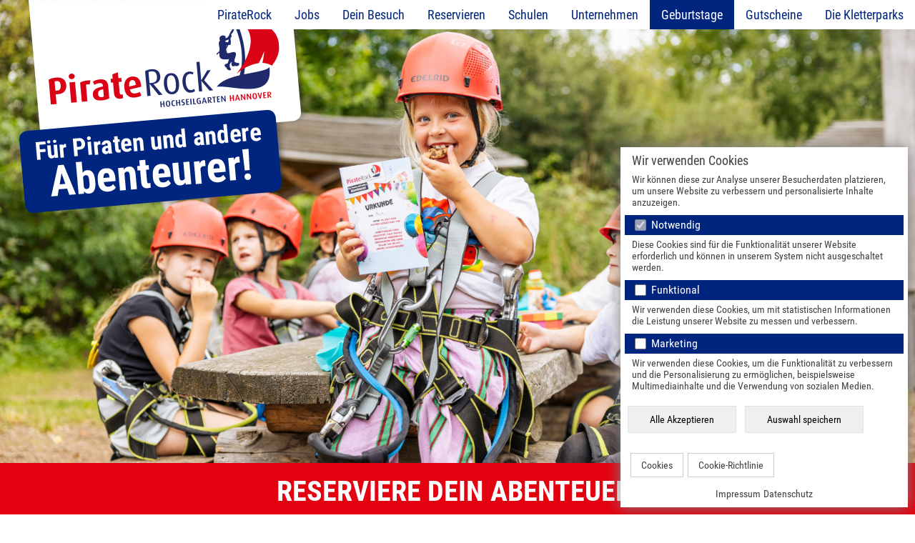

--- FILE ---
content_type: text/html; charset=ISO-8859-1
request_url: https://www.piraterock.de/.cms/kindergeburtstag_im_klettergarten/151
body_size: 8858
content:
<!DOCTYPE HTML PUBLIC "-//W3C//DTD HTML 4.01 Transitional//EN">
<HTML lang="de">
<HEAD>
<meta http-equiv="content-type" content="text/html; charset=iso-8859-1" />
<meta http-equiv="imagetoolbar" content="no" />
<meta name="generator" content="NavID 151/1 - generated by Framula 4.9" />
<meta name="language" content="de" />
<meta name="viewport" content="width=device-width, initial-scale=1.0" />
<meta name="author" content="Schattenspringer GmbH" />
<meta name="publisher" content="Schattenspringer GmbH" />
<meta name="copyright" content="Schattenspringer GmbH" />
<meta name="description" content="Feiern Sie Ihre Kindergeburtstage im PirateRock Hochseilgarten. " />
<meta name="robots" content="INDEX,FOLLOW" />
<link rel="canonical" href="https://www.piraterock.de/.cms/kindergeburtstag_im_klettergarten/151" />

<STYLE type="text/css">

@font-face {
font-family: RobotoCondensed-Regular;
src: url(/obj/fonts/RobotoCondensed-Regular.ttf);
}

@font-face {
font-family: RobotoCondensed-Bold;
src: url(/obj/fonts/RobotoCondensed-Bold.ttf);
}

H1 {
font-family: RobotoCondensed-Bold;
}

H2 {
font-family: RobotoCondensed-Bold;
}

H3 {
font-family: RobotoCondensed-Bold;
}

H4 {
font-family: RobotoCondensed-Regular;
}

H5 {
font-family: RobotoCondensed-Bold;
}

H6 {
font-family: RobotoCondensed-Bold;
}

.stoerer_headline {
font-family: RobotoCondensed-Bold;
}

DIV, P, TD, TH, UL, LI {
font-family: RobotoCondensed-Regular;
}

.headline {
font-family: RobotoCondensed-Bold;
}

.event {
font-family: RobotoCondensed-Bold;
}

.menu0 {
font-family: RobotoCondensed-Regular;
}

.menu {
font-family: RobotoCondensed-Regular;
}

.button {
font-family: RobotoCondensed-Regular;
}
</STYLE>

<link rel="stylesheet" type="text/css" href="https://www.piraterock.de/cms/_Hybrid_SP_2025-03-07_150929.css" />
<link rel="icon" href="https://www.piraterock.de/favicon.ico" />

<SCRIPT type="text/javascript">
var mainurl="https://www.piraterock.de/";
var objurl="https://www.piraterock.de/obj/";
var liburl="https://www.piraterock.de/lib/";
var strict_workflow="";
var php_as_module="1";
var swapData=null;

</SCRIPT>
<TITLE>Kindergeburtstag im PirateRock Hochseilgarten : PirateRock</TITLE>
</HEAD>
<BODY leftMargin=0 topMargin=0 marginwidth=0 marginheight=0>
<div id="nach_oben"><div>
<div id="nav" style="position:absolute;z-index:4;right:0px;">
<br class="mobile"><input type=checkbox name="navv" id="navv"><div class="list0"><div class="item0"><a href="/.cms/140">PirateRock</a></div>
<div class="item0"><a href="/.cms/192">Jobs</a></div>
<div class="item0"><img src="/obj/etc/arrow_desktop.gif" border=0 alt="" class="desktop"><a href="/.cms/informationen_piraterock/185">Dein Besuch</a><label for="navv170"><img src="/obj/etc/arrow_mobile.gif" border=0 alt=""></label>
<input type=checkbox name="navv170" id="navv170">
<div class="list1">
<div class="item1"><a href="/.cms/oeffnungszeiten_und_preise/157">Öffnungszeiten </a></div>
<div class="item1"><a href="/.cms/oeffnungszeiten_und_preise/157">Preise</a></div>
<div class="item1"><a href="/.cms/parcours_hochseilgarten/143">Parcours</a></div>
<div class="item1"><a href="/.cms/anfahrt_piraterock/145">Anfahrt</a></div>
<div class="item1"><a href="/.cms/informationen_piraterock/185">Informationen</a></div>
<div class="item1"><a href="/.cms/reservierung_piraterock_klettergarten/180">Reservieren</a></div>
</div>
</div>
<div class="item0"><a href="/.cms/reservierung_piraterock_klettergarten/180">Reservieren</a></div>
<div class="item0"><a href="/.cms/schulausflug_klettergarten/150">Schulen</a></div>
<div class="item0"><a href="/.cms/teamevent_im_klettergarten/149">Unternehmen</a></div>
<div class="item0" active><a href="/.cms/kindergeburtstag_im_klettergarten/151">Geburtstage</a></div>
<div class="item0"><a href="https://www.schattenspringer-ticket.de">Gutscheine</a></div>
<div class="item0"><img src="/obj/etc/arrow_desktop.gif" border=0 alt="" class="desktop"><a href="http://www.schattenspringer-abenteuerparks.de">Die Kletterparks</a><label for="navv148"><img src="/obj/etc/arrow_mobile.gif" border=0 alt=""></label>
<input type=checkbox name="navv148" id="navv148">
<div class="list1">
<div class="item1"><a href="https://www.seatree.de">SeaTree</a></div>
<div class="item1"><a href="https://www.treerock.de">TreeRock</a></div>
<div class="item1"><a href="https://www.piraterock.de">PirateRock</a></div>
<div class="item1"><a href="https://www.hanserock.de">HanseRock</a></div>
</div>
</div>
<img src="/s.gif" width=1 height=1 alt="" class="mobile"></div>
<label for="navv" id="nav_menu" style="position:absolute;z-index:4;right:0px;" class="mobile"><img src="/obj/gui/_Hybrid_SP/menu.png" border=0 alt="Button Menu"></label>
</div>
<div id="top1">


<DIV style="position:relative;">
<div style="position:absolute;z-index:0;"><a href="https://www.piraterock.de"><img alt="PirateRock - Hochseilgarten Hannover - Logo des Kletterpaks" title="PirateRock - Hochseilgarten Hannover" border="0" src="https://www.piraterock.de/obj/gui/_Hybrid_SP/logo_piraterock.png" id="logo" /></a></div>
<div>
<img alt="Halbporträt eines Jungen beim klettern" title="Geburtstagsfeier im PireteRock Kletterpark" border="0" src="https://www.piraterock.de/obj/Bilder_Update_2025/header_(26).png" style="width:100%;max-width:2400px;object-fit:cover;max-height:810px;min-height:350px;object-position:40% center;"/>
<div class="header_box" style="position:absolute;">
<a href="https://www.piraterock.de/.cms/informationen_piraterock/180"><img alt="Button mit Verlinkung zu Informationen über den PirateRock Kletterpark" title="Informationen PirateRock Kletterpark" border="0" src="https://www.piraterock.de/obj/gui/_Hybrid_SP/b_fragen_piraterock.gif" id="button1"/></a>
<a href="https://www.piraterock.de/.cms/reservierung_piraterock_klettergarten/180"><img alt="Button zu Tickets und Gutscheine - PirateRock" title="Tickets und Gutscheine - PirateRock Kletterpark" border="0" src="https://www.piraterock.de/obj/gui/_Hybrid_SP/b_tickets_os1.png" id="button2"/></a>
</div>
</div></DIV>
<div style="margin-bottom:0;"></div>

</div>
<div id="top2">


<div style="background-color:#E3000F;padding-top:20px;padding-bottom:40px;">

<span style="color:#FFFFFF;" class="stoerer_headline">Reserviere dein Abenteuer!</span><br><br>
<a href="https://www.piraterock.de/.cms/reservierung_piraterock_klettergarten/180" style="color:#FFFFFF;font-size:25px;line-height:35px;""><strong>> Jetzt reservieren!</strong></a><br>

</div>
<div style="margin-bottom:30;"></div>
</div>
<div id="main">


<div style="display: inline-block;margin: 0 auto;max-width:1200px;">
<div style="width:100%;text-align:center;"><H1><span style="color:#00257F;"><br>Zum Geburtstag </span><span style="color:#e3000f;">viel Kletter-Abenteuer!</span></H1></div></div>


<div style="margin-bottom:20px;"></div>
<div style="display: inline-block;margin: 0 auto;max-width:1200px;>
<div style="width:100%;text-align:center;color:;">Lass deinen gro&szlig;en Tag unvergesslich werden und besteh zusammen mit deinen Freunden spannende Kletterelemente und rasante Seilrutschenfahrten! Dank modernem Sicherungssystem und unterschiedlichen Schwierigkeitsgraden bietet der PirateRock einen unbeschwerten Tag mit jeder Menge Spa&szlig; und Abenteuer. Und das f&uuml;r Klein und Gro&szlig;!<br />
<br />
<strong>Und freu dich: Bei 7 zahlenden G&auml;sten klettert das Geburtstagskind kostenfrei!</strong><br />
<br />
Mehr Informationen zu deiner Reservierung, der Betreuung und anderen Themen findest du&nbsp;<strong><a href="https://www.piraterock.de/.cms/151#allg_infos">&gt; hier</a></strong>.</div></div>
<div style="margin-bottom:60px;"></div>

<div style="margin: 0 auto;max-width:1200px;text-align:center;">
<div id="angebote" style="text-align:center;">

<div id="angebote_eintrag1" style="order:2;"  class="desk">
<a href="https://www.piraterock.de/.cms/reservierung_piraterock_klettergarten/180"><IMG alt="Zwei lachende Kinder beim klettern schauen in die Kamera" title="Geburtstags-Paket Happy Friday" src="https://www.piraterock.de/obj/Bilder_Update_2025/Design_ohne_Titel_(37).png" border=0 id="angebote_bild_img"></a>
</div>

<div id="angebote_eintrag2" style="text-align:left;order:1;"  class="desk">
<H2><span style="color:#f96900;display:block;">Geburtstags-Paket<br>HAPPY FRIDAY</span></H2>
<p style="color:;">Freitags kannst Du Deinen Geburtstag im Hochseilgarten feiern und dabei kr&auml;ftig sparen!&nbsp; Das Angebot gilt f&uuml;r das Geburtstagspaket BASIC.<br />
<br />
<strong style="color: rgb(65, 65, 65); font-family: RobotoCondensed-Regular; font-size: 18px;">Von Mai bis September gilt unser Happy Friday Angebot auch am Donnerstag!</strong><br />
<br />
<span style="color: rgb(65, 65, 65); font-family: RobotoCondensed-Regular; font-size: 18px;">Preise gelten pro Kind von 8-17 Jahre. Gruppenpreis gilt pro Kind ab 10 zahlenden Personen.</span></p>

<span id="angebote_button" style="background-color:#f96900;color:#FFFFFF;">21,90 € Gruppenpreis</a></span>

<span id="angebote_button" style="background-color:#f96900;color:#FFFFFF;">23,90 € Einzelpreis</a></span>




<span id="angebote_button" style="background-color:#ff0000;"><a href="https://www.piraterock.de/.cms/reservierung_piraterock_klettergarten/180" style="color:#FFFFFF;">Jetzt online reservieren</a></span>
</div>

<div id="angebote_eintrag1"  class="mob">
<a href="https://www.piraterock.de/.cms/reservierung_piraterock_klettergarten/180"><IMG alt="Zwei lachende Kinder beim klettern schauen in die Kamera" title="Geburtstags-Paket Happy Friday" src="https://www.piraterock.de/obj/Bilder_Update_2025/Design_ohne_Titel_(37).png" border=0 id="angebote_bild_img"></a>
</div>

<div id="angebote_eintrag2" class="mob">
<H2><span style="color:#f96900;display:block;">Geburtstags-Paket<br>HAPPY FRIDAY</span></H2>
<p style="color:;">Freitags kannst Du Deinen Geburtstag im Hochseilgarten feiern und dabei kr&auml;ftig sparen!&nbsp; Das Angebot gilt f&uuml;r das Geburtstagspaket BASIC.<br />
<br />
<strong style="color: rgb(65, 65, 65); font-family: RobotoCondensed-Regular; font-size: 18px;">Von Mai bis September gilt unser Happy Friday Angebot auch am Donnerstag!</strong><br />
<br />
<span style="color: rgb(65, 65, 65); font-family: RobotoCondensed-Regular; font-size: 18px;">Preise gelten pro Kind von 8-17 Jahre. Gruppenpreis gilt pro Kind ab 10 zahlenden Personen.</span></p>

<span id="angebote_button" style="background-color:#f96900;color:#FFFFFF;">21,90 € Gruppenpreis</a></span>

<span id="angebote_button" style="background-color:#f96900;color:#FFFFFF;">23,90 € Einzelpreis</a></span>




<span id="angebote_button" style="background-color:#ff0000;"><a href="https://www.piraterock.de/.cms/reservierung_piraterock_klettergarten/180" style="color:#FFFFFF;">Jetzt online reservieren</a></span>
</div>
</div>
</div>
<div style="margin-bottom:90px;"></div>


<div style="margin: 0 auto;max-width:1200px;text-align:center;">
<div id="angebote" style="text-align:center;">

<div id="angebote_eintrag1" style="order:1;"  class="desk">
<a href="https://www.piraterock.de/.cms/reservierung_piraterock_klettergarten/180"><IMG alt="lachendes Kind mit Helm schaut in die Kamera" title="Geburtstags-Paket Basic" src="https://www.piraterock.de/obj/Bilder_Update_2025/Design_ohne_Titel_(39).png" border=0 id="angebote_bild_img"></a>
</div>

<div id="angebote_eintrag2" style="text-align:left;order:2;"  class="desk">
<H2><span style="color:#fcc300;display:block;">Geburtstags-Paket<br>BASIC</span></H2>
<p style="color:;">Begr&uuml;&szlig;ung im PirateRock<br />
Kletterausr&uuml;stung (Helme &amp; Gurte)<br />
Eintritt und Nutzung der Parcours f&uuml;r 3 Stunden inklusive der Sicherheitseinweisung<br />
<br />
1 Kletterurkunde f&uuml;r jedes Kind<br />
<br />
<span style="color: rgb(65, 65, 65); font-family: RobotoCondensed-Regular; font-size: 18px;">Preise gelten pro Kind von 8-17 Jahre. Gruppenpreis gilt pro Kind ab 10 zahlenden Personen.</span></p>

<span id="angebote_button" style="background-color:#fcc300;color:#FFFFFF;">25,90 € Gruppenpreis</a></span>

<span id="angebote_button" style="background-color:#fcc300;color:#FFFFFF;">27,90 € Einzelpreis</a></span>




<span id="angebote_button" style="background-color:#ff0000;"><a href="https://www.piraterock.de/.cms/reservierung_piraterock_klettergarten/180" style="color:#FFFFFF;">Jetzt online reservieren</a></span>
</div>

<div id="angebote_eintrag1"  class="mob">
<a href="https://www.piraterock.de/.cms/reservierung_piraterock_klettergarten/180"><IMG alt="lachendes Kind mit Helm schaut in die Kamera" title="Geburtstags-Paket Basic" src="https://www.piraterock.de/obj/Bilder_Update_2025/Design_ohne_Titel_(39).png" border=0 id="angebote_bild_img"></a>
</div>

<div id="angebote_eintrag2" class="mob">
<H2><span style="color:#fcc300;display:block;">Geburtstags-Paket<br>BASIC</span></H2>
<p style="color:;">Begr&uuml;&szlig;ung im PirateRock<br />
Kletterausr&uuml;stung (Helme &amp; Gurte)<br />
Eintritt und Nutzung der Parcours f&uuml;r 3 Stunden inklusive der Sicherheitseinweisung<br />
<br />
1 Kletterurkunde f&uuml;r jedes Kind<br />
<br />
<span style="color: rgb(65, 65, 65); font-family: RobotoCondensed-Regular; font-size: 18px;">Preise gelten pro Kind von 8-17 Jahre. Gruppenpreis gilt pro Kind ab 10 zahlenden Personen.</span></p>

<span id="angebote_button" style="background-color:#fcc300;color:#FFFFFF;">25,90 € Gruppenpreis</a></span>

<span id="angebote_button" style="background-color:#fcc300;color:#FFFFFF;">27,90 € Einzelpreis</a></span>




<span id="angebote_button" style="background-color:#ff0000;"><a href="https://www.piraterock.de/.cms/reservierung_piraterock_klettergarten/180" style="color:#FFFFFF;">Jetzt online reservieren</a></span>
</div>
</div>
</div>
<div style="margin-bottom:90px;"></div>


<div style="margin: 0 auto;max-width:1200px;text-align:center;">
<div id="angebote" style="text-align:center;">

<div id="angebote_eintrag1" style="order:2;"  class="desk">
<a href="https://www.piraterock.de/.cms/reservierung_piraterock_klettergarten/180"><IMG alt="lachendes Kind klettert im Kletternetz" title="Geburtstags-Paket KOMFORT" src="https://www.piraterock.de/obj/Bilder_Update_2025/Design_ohne_Titel_(36).png" border=0 id="angebote_bild_img"></a>
</div>

<div id="angebote_eintrag2" style="text-align:left;order:1;"  class="desk">
<H2><span style="color:#ce44c5;display:block;">Geburtstags-Paket<br>KOMFORT</span></H2>
<p style="color:;">Begr&uuml;&szlig;ung im PirateRock<br />
Kletterausr&uuml;stung (Helme &amp; Gurte)<br />
Eintritt und Nutzung der Parcours f&uuml;r 3 Stunden inklusive der Sicherheitseinweisung<br />
<br />
1 Kletterurkunde f&uuml;r jedes Kind<br />
1 Paar Handschuhe f&uuml;r jedes Kind<br />
1 Turnbeutel f&uuml;r jedes Kind<br />
<br />
<span style="color: rgb(65, 65, 65); font-family: RobotoCondensed-Regular; font-size: 18px;">Preise gelten pro Kind von 8-17 Jahre. Gruppenpreis gilt pro Kind ab 10 zahlenden Personen.</span></p>

<span id="angebote_button" style="background-color:#ce44c5;color:#FFFFFF;">33,90 € Gruppenpreis</a></span>

<span id="angebote_button" style="background-color:#ce44c5;color:#FFFFFF;">35,90 € Einzelpreis</a></span>




<span id="angebote_button" style="background-color:#ff0000;"><a href="https://www.piraterock.de/.cms/reservierung_piraterock_klettergarten/180" style="color:#FFFFFF;">Jetzt online reservieren</a></span>
</div>

<div id="angebote_eintrag1"  class="mob">
<a href="https://www.piraterock.de/.cms/reservierung_piraterock_klettergarten/180"><IMG alt="lachendes Kind klettert im Kletternetz" title="Geburtstags-Paket KOMFORT" src="https://www.piraterock.de/obj/Bilder_Update_2025/Design_ohne_Titel_(36).png" border=0 id="angebote_bild_img"></a>
</div>

<div id="angebote_eintrag2" class="mob">
<H2><span style="color:#ce44c5;display:block;">Geburtstags-Paket<br>KOMFORT</span></H2>
<p style="color:;">Begr&uuml;&szlig;ung im PirateRock<br />
Kletterausr&uuml;stung (Helme &amp; Gurte)<br />
Eintritt und Nutzung der Parcours f&uuml;r 3 Stunden inklusive der Sicherheitseinweisung<br />
<br />
1 Kletterurkunde f&uuml;r jedes Kind<br />
1 Paar Handschuhe f&uuml;r jedes Kind<br />
1 Turnbeutel f&uuml;r jedes Kind<br />
<br />
<span style="color: rgb(65, 65, 65); font-family: RobotoCondensed-Regular; font-size: 18px;">Preise gelten pro Kind von 8-17 Jahre. Gruppenpreis gilt pro Kind ab 10 zahlenden Personen.</span></p>

<span id="angebote_button" style="background-color:#ce44c5;color:#FFFFFF;">33,90 € Gruppenpreis</a></span>

<span id="angebote_button" style="background-color:#ce44c5;color:#FFFFFF;">35,90 € Einzelpreis</a></span>




<span id="angebote_button" style="background-color:#ff0000;"><a href="https://www.piraterock.de/.cms/reservierung_piraterock_klettergarten/180" style="color:#FFFFFF;">Jetzt online reservieren</a></span>
</div>
</div>
</div>
<div style="margin-bottom:90px;"></div>


<div style="margin: 0 auto;max-width:1200px;text-align:center;">
<div id="angebote" style="text-align:center;">

<div id="angebote_eintrag1" style="order:1;"  class="desk">
<a href="mailto:mail@schattenspringer.com"><IMG alt="Lächelndes Kind schaut in die Kamera und balanciert in einem Element" title="Geburtstags-Paket PREMIUM" src="https://www.piraterock.de/obj/Bilder_Update_2025/Design_ohne_Titel_(38).png" border=0 id="angebote_bild_img"></a>
</div>

<div id="angebote_eintrag2" style="text-align:left;order:2;"  class="desk">
<H2><span style="color:#fcc300;display:block;">Geburtstags-Paket<br>PREMIUM</span></H2>
<p style="color:;">Begr&uuml;&szlig;ung im PirateRock<br />
Kletterausr&uuml;stung (Helme &amp; Gurte)<br />
Eintritt und Nutzung der Parcours f&uuml;r 3 Stunden inklusive der Sicherheitseinweisung<br />
<br />
1 Kletterurkunde&nbsp;f&uuml;r jedes Kind<br />
1 Paar Handschuhe f&uuml;r jedes Kind<br />
1 PirateRock&nbsp;Turnbeutel f&uuml;r jedes Kind<br />
1 Piratenkopftuch<br />
1 R&auml;tseltour f&uuml;r die ganze Gruppe<br />
<br />
<span style="color: rgb(65, 65, 65); font-family: RobotoCondensed-Regular; font-size: 18px;">Preise gelten pro Kind von 8-17 Jahre. Gruppenpreis gilt pro Kind ab 10 zahlenden Personen.</span></p>

<span id="angebote_button" style="background-color:#fcc300;color:#FFFFFF;">42,90 € Gruppenpreis</a></span>

<span id="angebote_button" style="background-color:#fcc300;color:#FFFFFF;">44,90 € Einzelpreis</a></span>




<span id="angebote_button" style="background-color:#E3000F;"><a href="mailto:mail@schattenspringer.com" style="color:#FFFFFF;">Mind. 2 Wochen vor Termin<br>per Email buchen</a></span>
</div>

<div id="angebote_eintrag1"  class="mob">
<a href="mailto:mail@schattenspringer.com"><IMG alt="Lächelndes Kind schaut in die Kamera und balanciert in einem Element" title="Geburtstags-Paket PREMIUM" src="https://www.piraterock.de/obj/Bilder_Update_2025/Design_ohne_Titel_(38).png" border=0 id="angebote_bild_img"></a>
</div>

<div id="angebote_eintrag2" class="mob">
<H2><span style="color:#fcc300;display:block;">Geburtstags-Paket<br>PREMIUM</span></H2>
<p style="color:;">Begr&uuml;&szlig;ung im PirateRock<br />
Kletterausr&uuml;stung (Helme &amp; Gurte)<br />
Eintritt und Nutzung der Parcours f&uuml;r 3 Stunden inklusive der Sicherheitseinweisung<br />
<br />
1 Kletterurkunde&nbsp;f&uuml;r jedes Kind<br />
1 Paar Handschuhe f&uuml;r jedes Kind<br />
1 PirateRock&nbsp;Turnbeutel f&uuml;r jedes Kind<br />
1 Piratenkopftuch<br />
1 R&auml;tseltour f&uuml;r die ganze Gruppe<br />
<br />
<span style="color: rgb(65, 65, 65); font-family: RobotoCondensed-Regular; font-size: 18px;">Preise gelten pro Kind von 8-17 Jahre. Gruppenpreis gilt pro Kind ab 10 zahlenden Personen.</span></p>

<span id="angebote_button" style="background-color:#fcc300;color:#FFFFFF;">42,90 € Gruppenpreis</a></span>

<span id="angebote_button" style="background-color:#fcc300;color:#FFFFFF;">44,90 € Einzelpreis</a></span>




<span id="angebote_button" style="background-color:#E3000F;"><a href="mailto:mail@schattenspringer.com" style="color:#FFFFFF;">Mind. 2 Wochen vor Termin<br>per Email buchen</a></span>
</div>
</div>
</div>
<div style="margin-bottom:90px;"></div>


<div style="margin: 0 auto;max-width:1200px;text-align:center;">
<div id="angebote" style="text-align:center;">

<div id="angebote_eintrag1" style="order:2;"  class="desk">
<a href="mailto:mail@schattenspringer.com"><IMG alt="grüner und gelber Luftballon mit Konfetti und Luftschlangen" title="Extras" src="https://www.piraterock.de/obj/gui/_Hybrid_SP/geb_bild4.jpg" border=0 id="angebote_bild_img"></a>
</div>

<div id="angebote_eintrag2" style="text-align:left;order:1;"  class="desk">
<H2><span style="color:#7fbb25;display:block;">Extras</span></H2>

<span style="color:;">1 Paar Kletter-Handschuhe</span>
<span id="angebote_button" style="background-color:#7fbb25;color:#FFFFFF;">3,50 €</a></span>
<span style="color:;">Turnbeutel</span>
<span id="angebote_button" style="background-color:#7fbb25;color:#FFFFFF;">6,90 €</a></span>
<span style="color:;">Rätseltour</span>
<span id="angebote_button" style="background-color:#7fbb25;color:#FFFFFF;">29,90 €</a></span>
<span style="color:;">Exklusiv-Guide <br>(mind. 2 Wochen vorher PER MAIL buchen)</span>
<span id="angebote_button" style="background-color:#7fbb25;color:#FFFFFF;">149 €</a></span>
<span id="angebote_button" style="background-color:#E3000F;"><a href="mailto:mail@schattenspringer.com" style="color:#FFFFFF;">Jetzt per Email buchen</a></span>
</div>

<div id="angebote_eintrag1"  class="mob">
<a href="mailto:mail@schattenspringer.com"><IMG alt="grüner und gelber Luftballon mit Konfetti und Luftschlangen" title="Extras" src="https://www.piraterock.de/obj/gui/_Hybrid_SP/geb_bild4.jpg" border=0 id="angebote_bild_img"></a>
</div>

<div id="angebote_eintrag2" class="mob">
<H2><span style="color:#7fbb25;display:block;">Extras</span></H2>

<span style="color:;">1 Paar Kletter-Handschuhe</span>
<span id="angebote_button" style="background-color:#7fbb25;color:#FFFFFF;">3,50 €</a></span>
<span style="color:;">Turnbeutel</span>
<span id="angebote_button" style="background-color:#7fbb25;color:#FFFFFF;">6,90 €</a></span>
<span style="color:;">Rätseltour</span>
<span id="angebote_button" style="background-color:#7fbb25;color:#FFFFFF;">29,90 €</a></span>
<span style="color:;">Exklusiv-Guide <br>(mind. 2 Wochen vorher PER MAIL buchen)</span>
<span id="angebote_button" style="background-color:#7fbb25;color:#FFFFFF;">149 €</a></span>
<span id="angebote_button" style="background-color:#E3000F;"><a href="mailto:mail@schattenspringer.com" style="color:#FFFFFF;">Jetzt per Email buchen</a></span>
</div>
</div>
</div>
<div style="margin-bottom:90px;"></div>





<div style="margin-bottom:70px;"></div>
</div>
<div id="bottom5">

<DIV style="background-color:#e5f3fa;">
<div style="max-width:1200px;display: inline-block;margin: 0 auto;padding-top:20;">
<div style="width:100%;text-align:center;margin-bottom:20px;"><H2><span style="color:#00257F;">Dein Geburtstag bei uns im Kletterpark<a name="allg_infos"></a></span></H2></div>
<div style="width:100%;text-align:center;margin-bottom:20px;"></div>
<div id="angebote">
<div id="angebote_eintrag1">
<H2 style="color:;"></H2>
<span style="color:;"><span class="farbe2"><strong>Unsere Rabatte f&uuml;r euren Geburtstag<br />
Ab 7 zahlenden G&auml;sten:&nbsp;</strong></span>Das Geburtstagskind zahlt keinen Eintritt<br />
<span class="farbe2"><strong>Ab 10 zahlenden G&auml;sten:</strong></span><span class="farbe2" style="color: rgb(0, 84, 163);"><strong>&nbsp;</strong></span>Gruppenrabatt von 2,- &euro; pro Person<br />
<span class="farbe2"><strong>Ab 15 zahlenden G&auml;sten:&nbsp;</strong></span>Eine erwachsene Begleitperson klettert kostenlos<br />
<br />
<span class="farbe2"><strong>Sollte ich reservieren?</strong></span><br />
Ja, unbedingt! Das geht ganz einfach &uuml;ber unsere&nbsp;<strong><a href="https://www.piraterock.de/.cms/180">&gt; Onlinereservierung.</a></strong><strong>&nbsp;</strong>Bitte hinterlegt uns im Anmerkungsfeld das Alter der Kinder.<br />
<br />
<span class="farbe2"><strong>Wann ist die beste Kletterzeit?</strong></span><br />
Erfahrungsgem&auml;&szlig; ist an den Wochentagen weniger los. Wenn ihr am Wochenende kommt, empfehlen wir den Vormittag.<br />
<br />
<span class="farbe2"><strong>Was ist, wenn die Teilnehmerzahl noch nicht sicher ist?</strong></span><br />
Geht bei eurer Reservierung zun&auml;chst von der maximalen Personenzahl aus. Ihr k&ouml;nnt die Personenzahl sp&auml;ter jederzeit selber reduzieren.<br />
<br />
<span class="farbe2"><strong>Einverst&auml;ndniserkl&auml;rung f&uuml;r das Klettern</strong></span><br />
Alle Minderj&auml;hrigen ben&ouml;tigen f&uuml;r das Klettern unsere ausgef&uuml;llte und unterschriebene Einverst&auml;ndniserkl&auml;rung. Unterschreiben kann ein Erziehungsberechtigter oder ein begleitender verantwortlicher Erwachsener.<br />
<br />
<a href="https://www.piraterock.de/obj/pdf/Benutzungsregeln_Kletterpark.pdf"><img alt="Icon Download Button" border="0" height="60" src="https://www.piraterock.de/obj/gui/_Hybrid_SP/b_download_pr.png" width="60" /></a><span class="farbe2"><strong>Einverst&auml;ndniserkl&auml;rung</strong></span><br />
<br />
<span class="farbe2"><strong>Gibt es ein Mindestalter oder eine Mindestgr&ouml;&szlig;e?</strong></span><br />
Kinder d&uuml;rfen ab dem 8. Geburtstag klettern. Eine Mindestgr&ouml;&szlig;e gibt es nicht. Ist das Kind eher kleiner, empfehlen wir allerdings, dass es von einer erwachsenen Person begleitet wird.</span></div>
<div id="angebote_eintrag2">
<H2 style="color:;"></H2>
<span style="color:;"><strong><span class="farbe2">Muss ich mitklettern?</span></strong><br />
Bei j&uuml;ngeren oder unerfahrenen Kindern empfehlen wir dringend, dass mindestens eine erwachsene Begleitperson oder ein Exklusiv-Guide die Gruppe kletternd begleitet. Kinder d&uuml;rfen aber auch ohne Erwachsene klettern.&nbsp;<br />
<br />
<strong><span class="farbe2">Wenn ich nicht klettere, muss ich trotzdem Eintritt zahlen?</span></strong><br />
Nein. Nur wer klettert, zahlt auch Eintritt.<br />
<br />
<strong><span class="farbe2">K&ouml;nnen wir Verpflegung selbst mitbringen?</span></strong><br />
Gerne! Essen, Trinken, Dekoration - macht euch einen tollen Tag! Es gibt verschiedene Sitzgelegenheiten im Park.<br />
<br />
<strong><span class="farbe2">K&ouml;nnen wir klettern, wenn es regnet?</span></strong><br />
Ja! Bei Regen kann geklettert werden. Wir unterbrechen das Klettern nur bei Sturm und Gewitter.<br />
<br />
<strong><span class="farbe2">Was sollten wir anziehen?</span></strong><br />
Bitte tragt sportliche, robuste Kleidung und geschlossene Schuhe, die auch mal schmutzig werden d&uuml;rfen.<br />
<br />
<strong><span class="farbe2">Wo k&ouml;nnen wir parken?</span></strong><br />
Am Seehaus, direkt an der Einfahrt zum Landwehrdamm, ist ein kostenloser Parkplatz, den ihr nutzen k&ouml;nnt. Von dort aus lauft ihr noch 2 Minuten bis zum Hochseilgarten.<br />
<br />
<strong><span class="farbe2">Wie werden wir betreut und gesichert?</span></strong><br />
Unsere Guides weisen euch ausf&uuml;hrlich ein und sind immer ansprechbar. Wir verwenden ein innovatives Sicherungssystem mit sogenannten kommunizierenden Karrabinern - ist ein Karabiner offen, l&auml;sst sich der zweite nicht &ouml;ffnen. Der Hochseilgarten und die Ausr&uuml;stung werden regelm&auml;&szlig;ig professionell gewartet.&nbsp;Denn Sicherheit hat bei uns oberste Priorit&auml;t!<br />
&nbsp;</span></div>
</div>
</div>
</div>
<div style="margin-bottom:70;"></div></div></div>
<div id="bottom8">

<DIV style="background-color:;">
<div style="height:30;"></div>
<div id="vierxbild_text_headline"><H2><span style="color:#e3000f;">Kennst du schon </span><span style="color:#00257F;">unsere anderen Locations?</span></H2></div>



<div id="vierxbild_text">

  <div id="vierxbild_text_eintrag">
    <a href="https://www.hanserock.de"><IMG alt="Logo des Hanserock Hochseilgarten" title="Zum Hanserock" src="https://www.piraterock.de/obj/gui/_Hybrid_SP/logo_hanserock.jpg" id="vierxbild_text_img" border=0></a>
    
    <div style="color:#F39100;"><strong>Kletterspaß mitten im<br>Hamburger Inselpark</strong></div>
    
  </div>

  <div id="vierxbild_text_eintrag">
    <a href="https://www.seatree.de"><IMG alt="Logo des Seatree Abenteuerpark" title="Zum Seatree" src="https://www.piraterock.de/obj/gui/_Hybrid_SP/SeaTree-Logo-288-118px.jpg" id="vierxbild_text_img" border=0></a>
    
    <div style="color:#008DD3;"><strong>Kletter-Abenteuer direkt<br>am Steinhuder Meer</strong></div>
    
  </div>

  <div id="vierxbild_text_eintrag">
    <a href="https://www.treerock.de"><IMG alt="Logo des Treerock Hochseilgarten" title="Zum Treerock" src="https://www.piraterock.de/obj/gui/_Hybrid_SP/TreeRock-Logo-288-118px.jpg" id="vierxbild_text_img" border=0></a>
    
    <div style="color:#004619;"><strong>Märchenhafter Abenteuerpark<br>im Weserbergland</strong></div>
    
  </div>

  <div id="vierxbild_text_eintrag">
    <a href="https://www.bergwerk-adventure.de"><IMG alt="Logo des Bergwerk Escape-Rooms" title="Zum Bergwerk" src="https://www.piraterock.de/obj/gui/_Hybrid_SP/BergwerkHolzminden_Logo_Web-Judith250420221354.png" id="vierxbild_text_img" border=0></a>
    
    <div style="color:#000000;"><strong>Escape Room unter Tage<br>im Weserbergland</strong></div>
    
  </div>

</div>

<div style="margin-bottom:30;"></div>
</DIV>
</div></div>
<div id="bottom9">

<div id="gfooter">
  <div id="gfooter1"><H4>Navigation</H4><a href="https://www.piraterock.de/.cms/oeffnungszeiten_und_preise/157" style="color:#FFFFFF;">&Ouml;ffnungszeiten&nbsp;&amp; Preise</a><br />
<a href="https://www.piraterock.de/.cms/180" style="color:#FFFFFF;">Reservieren</a><br />
<a href="https://www.piraterock.de/.cms/informationen_piraterock/185" style="color:#FFFFFF;">Infos&nbsp;&amp; FAQ</a><br />
<a href="https://www.piraterock.de/.cms/143" style="color:#FFFFFF;">Parcours</a><br />
<a href="https://www.piraterock.de/.cms/151" style="color:#FFFFFF;">Kindergeburtstage</a><br />
<a href="https://www.piraterock.de/.cms/149" style="color:#FFFFFF;">Unternehmen und Teams</a><br />
<a href="https://www.piraterock.de/.cms/150" style="color:#FFFFFF;">Schulen und Jugendgruppen</a></div>
  <div id="gfooter2"><H4>Kontakt</H4><span style="color:#FFFFFF;">Milser Stra&szlig;e 37<br />
33729 Bielefeld<br />
fon (0521) 32 99 20 - 20<br />
fax (0521) 32 99 20 - 10</span></div>
  <div id="gfooter3"><H4>Newsletter</H4><span style="color:#FFFFFF;">Einfach Mail-Adresse eintragen:</span><br />
<br />
<a href="http://www.schattenspringer-abenteuerparks.de/.cms/newsletter_anmeldung/147"><img alt="Grafik für die Anmeldung zum Newsletter" border="0" height="67" src="https://www.piraterock.de/obj/gui/_Hybrid_SP/anmeldung_nl.png" style="margin-top:8px;" width="236" /></a></div>
  <div id="gfooter4"><H4>Allgemeines</H4><a href="https://www.schattenspringer.de/.cms/444#Hannover" style="color:#FFFFFF;">Jobs &amp; Praktika bei Schattenspringer</a><br />
<a href="https://www.piraterock.de/.cms/176" style="color:#FFFFFF;">Datenschutz</a><br />
<a href="https://www.piraterock.de/.cms/198" style="color:#FFFFFF;">Barrierefreiheit</a><br />
<a href="https://www.piraterock.de/.cms/22" style="color:#FFFFFF;">Impressum</a><br />
<a href="https://www.schattenspringer.de" style="color:#FFFFFF;">Schattenspringer GmbH</a><br />
<br />
<a href="https://www.facebook.com/piraterock"><img alt="Logo Facebook" border="0" height="59" src="https://www.piraterock.de/obj/gui/_Hybrid_SP/b_facebook.png" style="margin-right:10px;" width="59" /></a><img alt="Logo Instagramm" border="0" height="59" src="https://www.piraterock.de/obj/gui/_Hybrid_SP/b_instagramm.png" width="59" /> <a href="#nach_oben"><img alt="Button nach Oben" border="0" height="50" src="https://www.piraterock.de/obj/gui/_Hybrid_SP/button_nach_oben_pirate.png" style="margin-right:45px;" width="50" /></a></div>
</div>
</div></div>
<script type="text/javascript" src="https://www.piraterock.de/lib/slider.js"></script>
<STYLE type="text/css">
.checkbox-label input[type=checkbox]{
position: relative;
vertical-align: middle;
height:16px;
width:16px;
bottom: 1px;
}

#div0,
#div1 {
font-size: 14px;
overflow-y: scroll;
height: 200px;
}

#mcookie .button:hover {
font-size: 14px;
color: #FFFFFF;
background-color: #85bc21;
}

#mcookie .button {
font-size: 14px;
cursor: pointer;
border: 1px solid #e4e2e4;
margin: 10px 4px 10px 4px;
padding: 10px 30px 10px 30px;
}

#mcookie .text {
font-size: 14px;
margin-top: 5px;
margin-bottom: 10px;
margin-right: 10px;
margin-left: 10px;
line-height: 16px;
}

#mcookie .ueberschrift {
font-size: 16px;
color: #FFFFFF;
background-color: #00257f;
padding-top: 2px;
padding-bottom: 2px;
padding-left: 10px;
}

#mcookie {
display: table;
position: absolute;
width: 100%;
height: 100%;
top: 0;
z-index: 1000;
}

#mcookie_text {
position: fixed;
display: block;
background: white;
max-width: 390px;
right: 10px;
bottom: 10px;
text-align: left;
padding: 6px;
box-shadow: 0px 0px 20px grey;
}

#mcookie_view {
display: table-cell;
text-align: center;
}

.cookies_tabs input[type="radio"] + label {
font-size: 14px;
display: inline-block;
position: relative;
cursor: pointer;
line-height: 32px;
border: 1px solid #ccc;
margin: 0px 2px 0px 0px;
padding: 0px 14px 0px 14px;
}

.cookies_tabs input[type="radio"] ~ div {
visibility: hidden;
}

.cookies_tabs input[type="radio"]:checked + label {
color: #FFFFFF;
background-color: #85bc21;
z-index: 1;
cursor: default;
border-bottom-color: #fff;
}

.cookies_tabs input[type="radio"]:checked ~ div {
visibility: visible;
}

.cookies_tabs input[type="radio"]:disabled + label {
cursor: no-drop;
opacity: .5;
}

.cookies_tabs input[type="radio"] {
display: none;
}

.cookies_tabs li > div {
background-color: #fff;
display: inline-block;
position: absolute;
top: 33px;
right: 0px;
left: 0px;
border: 1px solid #ccc;
padding: 8px;
box-sizing: border-box;
}

.cookies_tabs li:first-child {
margin-left: 8px;
}

.cookies_tabs li {
display: inline-block;
}

.cookies_tabs ul {
margin: 0px;
padding: 0px;
}

.cookies_tabs {
font-size: 13px;
color: #182260;
position: relative;
width: 100%;
}

@media (max-width: 559px) {
#div0 {
font-size: 12px;
overflow-y: scroll;
height: 150px;
}

#div1 {
overflow-y: scroll;
font-size: 12px;
height: 150px;
}

#mcookie .button:hover {
font-size: 12px;
color: #FFFFFF;
background-color: #85bc21;
}

#mcookie .button {
font-size: 12px;
cursor: pointer;
border: 1px solid #e4e2e4;
margin: 5px;
padding: 5px 10px 5px 10px;
}

#mcookie .text {
font-size: 12px;
line-height: 15px;
margin: 5px 5px 10px 5px;
}

#mcookie .ueberschrift {
font-size: 12px;
color: #FFFFFF;
background-color: #00257f;
padding-top: 2px;
padding-bottom: 2px;
padding-left: 10px;
}

#mcookie {
display: table;
position: absolute;
width: 95%;
height: 100%;
top: 0;
}

#mcookie_text {
text-align: center;
display: block;
position: fixed;
width: 90%;
bottom: 0;
margin-right: 0px;
margin-left: 0px;
padding-top: 5px;
background: white;
box-shadow: 0px 0px 20px grey;
}

#mcookie_view {
text-align: center;
display: table-cell;
}

.cookies_tabs input[type="radio"] + label {
font-size: 12px;
color: #0e4094;
display: inline-block;
position: relative;
cursor: pointer;
line-height: 32px;
border: 1px solid #ccc;
margin: 0px 2px 0px 0px;
padding: 0px 18px 0px 18px;
}

.cookies_tabs input[type="radio"] ~ div {
visibility: hidden;
}

.cookies_tabs input[type="radio"]:checked + label {
color: #FFFFFF;
background-color: #85bc21;
z-index: 1;
cursor: default;
border-bottom-color: #fff;
}

.cookies_tabs input[type="radio"]:checked ~ div {
visibility: visible;
}

.cookies_tabs input[type="radio"]:disabled + label {
cursor: no-drop;
opacity: .5;
}

.cookies_tabs input[type="radio"],
.nav input[type="checkbox"] + div,
.nav input[type="checkbox"] + ul,
.nav input[type="checkbox"] {
display: none;
}

.cookies_tabs li > div {
background-color: #fff;
display: inline-block;
position: absolute;
top: 33px;
right: 0px;
left: 0px;
border: 1px solid #ccc;
padding: 8px;
box-sizing: border-box;
}

.cookies_tabs li:first-child {
margin-left: 8px;
}

.cookies_tabs li {
display: inline-block;
}

.cookies_tabs ul,
.nav ul {
margin: 0px;
padding: 0px;
}

.cookies_tabs {
font-size: 12px;
position: relative;
width: 90%;
}
}
</STYLE>


<div id="mcookie"><div id="mcookie_view"><div id="mcookie_text"><form>
  <div class="text" style="font-size:18px;">Wir verwenden Cookies</div>
  <div class="text">Wir können diese zur Analyse unserer Besucherdaten platzieren, um unsere Website zu verbessern und personalisierte Inhalte anzuzeigen.</div>
  <div class="ueberschrift"><label class="checkbox-label"><input type="checkbox" checked disabled> Notwendig</label></div>
  <div class="text">Diese Cookies sind für die Funktionalität unserer Website erforderlich und können in unserem System nicht ausgeschaltet werden.</div>
  <div class="ueberschrift"><label class="checkbox-label"><input type="checkbox" id="perform"><label for="perform"> Funktional</label></label></div>
  <div class="text">Wir verwenden diese Cookies, um mit statistischen Informationen die Leistung unserer Website zu messen und verbessern.</div>
  <div class="ueberschrift"><label class="checkbox-label"><input type="checkbox" id="function"><label for="function"> Marketing</label></label></div>
  <div class="text">Wir verwenden diese Cookies, um die Funktionalität zu verbessern und die Personalisierung zu ermöglichen, beispielsweise Multimediainhalte und die Verwendung von sozialen Medien.</div>
<div>
<input type="button" class="button" value="Alle Akzeptieren" onclick="var d=new Date(); d=new Date(d.getTime()+1000*60*60*24*730); document.cookie='mcookie=1; expires='+d.toGMTString()+'; path=/;'; document.getElementById('mcookie').style.display='none';document.location.replace('');" /> 
<input type="button" class="button" value="Auswahl speichern" onclick="var d=new Date(); d=new Date(d.getTime()+1000*60*60*24*730); document.cookie='mcookie='+(document.getElementById('perform').checked?(document.getElementById('function').checked?'1':'2'):(document.getElementById('function').checked?'3':'0'))+'; expires='+d.toGMTString()+'; path=/;'; document.getElementById('mcookie').style.display='none';document.location.replace('');" />
</div>
</form>
<div id="cookies_tabs" class="cookies_tabs"><ul>
<li>
<input type="radio" name="tab0" id="tab0" /><label for="tab0" onClick="syncHeight('div0','cookies_tabs',40)">Cookies</label>
<div id="div0"><b>Notwendig</b><br>
<strong>PHPSESSID</strong><br>
Domainname: piraterock.de<br>
Ablauf: Browsersitzung<br>
Anbieter:  Schattenspringer GmbH<br><br>

<strong>mcookie</strong><br>
Domainname: piraterock.de<br>
Ablauf: Browsersitzung<br>
Anbieter:  Schattenspringer GmbH<br><br>


<b>Funktional</b><br>
<strong>_ga</strong> <i>Google Analytics</i><br>
Ablauf: 2 Jahre<br><br>

<strong>_gat</strong> <i>Google Analytics</i><br>
Ablauf: 1 Minute<br><br>

<strong>_gid</strong> <i>Google Analytics</i><br>
Ablauf: 1 Tag<br><br>


<b>Marketing</b><br>
<strong>_fbp</strong> <i>Facebook</i><br>
Ablauf: 3 Monate
<br><br>
</div>
</li>

<li>
<input type="radio" name="tab0" id="tab1" /><label for="tab1" onClick="syncHeight('div1','cookies_tabs',40)">Cookie-Richtlinie</label>
<div id="div1"><p>Cookie-Richtlinie</p>
<i>Aktualisiert: 06.09.2021 14:30</i><br><br>

<b>Was sind Cookies?</b><br>
Cookies und ähnliche Technologien sind sehr kleine Textdokumente oder Codeteile, die oft einen eindeutigen Identifikationscode enthalten. Wenn Sie eine Website besuchen oder eine mobile Anwendung verwenden, bittet ein Computer Ihren Computer oder Ihr mobiles Gerät um die Erlaubnis, diese Datei auf Ihrem Computer oder mobilen Gerät zu speichern und Zugang zu Informationen zu erhalten. Informationen, die durch Cookies und ähnliche Technologien gesammelt werden, können das Datum und die Uhrzeit des Besuchs sowie die Art und Weise, wie Sie eine bestimmte Website oder mobile Anwendung nutzen, beinhalten.<br><br>

<b>Warum verwenden wir Cookies?</b><br>
Cookies sorgen dafür, dass Sie während Ihres Besuchs eingeloggt bleiben, alle Ihre Einstellungen  gespeichert bleiben, Sie sicher die Website nutzen können und diese weiterhin reibungslos funktioniert. Die Cookies stellen auch sicher, dass wir sehen können, wie unsere Website genutzt wird und wie wir sie verbessern können. Darüber hinaus können je nach Ihren Präferenzen unsere eigenen Cookies verwendet werden, um Ihnen gezielte Werbung zu präsentieren.<br><br>

<b>Welche Art von Cookies verwenden wir?</b><br><br>
<b>Notwendige Cookies</b><br>
Diese Cookies sind notwendig, damit die Website ordnungsgemäß funktioniert. Einige der folgenden Aktionen können mit diesen Cookies durchgeführt werden.<br>
- Speichern Sie Ihre Cookie-Einstellungen für diese Website<br>
- Speichern von Spracheinstellungen<br>
- Melden Sie sich bei unserem Portal an. Wir müssen überprüfen, ob Sie eingeloggt sind.<br><br>

<b>Funktionale Cookies</b><br>
Diese Cookies werden verwendet, um statistische Informationen über die Nutzung unserer Website zu sammeln, auch Analyse-Cookies genannt. Wir verwenden diese Daten zur Leistungssteigerung und Webseitenoptimierung.<br><br>

<b>Marketing Cookies</b><br>
Diese Cookies werden von externen Werbepartnern gesetzt und dienen der Profilerstellung und Datenverfolgung über mehrere Websites hinweg. Wenn Sie diese Cookies akzeptieren, können wir unsere Werbung auf anderen Websites basierend auf Ihrem Benutzerprofil und Ihren Präferenzen anzeigen.<br><br>
Diese Cookies speichern auch Daten darüber, wie viele Besucher unsere Werbung gesehen oder angeklickt haben, um Werbekampagnen zu optimieren.
</div>
</li>
</ul></div>
<div style="text-align:center;margin-top:10px;"><a href="https://www.piraterock.de/.cms/22-1" target="_blank" style="font-size:14px;">Impressum</a>&nbsp;<a href="https://www.pirateock.de/.cms/176-1" target="_blank" style="font-size:14px;">Datenschutz</a></div>

</div></div></div>


<script type="text/javascript">
function syncHeight(src, tar, offset) {
  document.getElementById(tar).style.height = document.getElementById(src).offsetHeight + offset;
}
</script>


</BODY>
</HTML>
<SCRIPT type="text/javascript" src="https://www.piraterock.de/lib/javascript_footer.js"></SCRIPT>


--- FILE ---
content_type: text/css
request_url: https://www.piraterock.de/cms/_Hybrid_SP_2025-03-07_150929.css
body_size: 2400
content:
#angebote,
#team,
#text_bild {
display: grid;
}

#angebote_button {
font-size: 24px;
display: block;
font-weight: bold;
width: 100%px;
max-width: 350px;
min-width: 250px;
margin-top: 2px;
margin-bottom: 10px;
padding-top: 10px;
padding-bottom: 10px;
padding-left: 18px;
}

#angebote_eintrag1,
#angebote_eintrag2 {
text-align: left;
margin-right: 10px;
margin-left: 10px;
}

#bottom1,
#bottom2,
#bottom3,
#bottom4,
#bottom5,
#bottom6,
#bottom7,
#bottom8,
#main,
#top2 {
text-align: center;
max-width: 1600px;
margin-right: auto;
margin-left: auto;
}

#bottom9 {
background-color: #00257F;
padding-right: 10px;
padding-left: 10px;
}

#button1 {
width: 106px;
}

#button2 {
width: 190px;
}

#dreixbild_text,
#vierxbild_text {
text-align: left;
display: grid;
max-width: 1200px;
margin-right: auto;
margin-left: auto;
padding-top: 10px;
padding-bottom: 10px;
}

#dreixbild_text_eintrag {
text-align: center;
margin-right: 3px;
margin-bottom: 30px;
margin-left: 3px;
}

#dreixbild_text_img {
width: 100%;
max-width: 400px;
}

#gfooter1,
#gfooter2,
#gfooter3,
#gfooter4 {
}

#gfooter {
text-align: left;
display: grid;
max-width: 1200px;
margin-right: auto;
margin-left: auto;
padding: 10px 15px 10px 15px;
}

#nav div[active] > a {
color: #FFFFFF;
background-color: #00257f;
}

#nav img {
cursor: pointer;
}

#team_bild,
#vierxbild_text_img {
width: 100%;
max-width: 292px;
}

#team_eintrag {
padding-right: 4px;
padding-left: 4px;
}

#text {
margin-right: auto;
margin-left: auto;
width: 100%;
max-width: 1200px;
}

#text_bild_img {
width: 100%;
height: auto;
}

#vierxbild_text_eintrag {
text-align: center;
width: 100%;
max-width: 292px;
margin-right: auto;
margin-bottom: 30px;
margin-left: auto;
}

#vierxbild_text_headline {
text-align: center;
width: 100%;
}

#zweitext_zweibild {
text-align: center;
display: grid;
max-width: 1600px;
margin-right: auto;
margin-left: auto;
}

#zweitext_zweibild_eintrag_1 {
display: flex;
order: 1;
width: 100%;
max-width: 400px;
align-items: center;
justify-content: center;
}

#zweitext_zweibild_eintrag_2 {
display: flex;
order: 2;
width: 100%;
max-width: 400px;
}

#zweitext_zweibild_eintrag_3 {
display: flex;
order: 3;
width: 100%;
max-width: 400px;
align-items: center;
justify-content: center;
}

#zweitext_zweibild_eintrag_4 {
display: flex;
order: 4;
width: 100%;
max-width: 400px;
}

#zweitext_zweibild_img {
display: flex;
width: 100%;
align-items: center;
justify-content: center;
}

.blau {
color: #008dd3;
}

.extra_nav {
font-size: 16px;
text-decoration: none;
width: 100%;
max-width: 1200px;
}

.extra_nav_a {
font-size: 16px;
text-decoration: none;
color: #002681;
max-width: 1200px;
}

.extra_nav_div {
font-size: 16px;
text-decoration: none;
max-width: 1200px;
}

.farbe1 {
color: #00257f;
}

.farbe2 {
color: #e3000f;
}

.gruen {
color: #7eba24;
}

.head_subline {
font-size: 35px;
}

.header {
display: inline;
position: absolute;
max-width: 2600px;
min-width: 300px;
top: 0;
left: 0;
}

.header_box {
text-align: right;
position: relative;
right: 10px;
bottom: -7px;
}

.header_img,
.stoerer_img {
z-index: -3;
width: 100%;
max-width: 2600px;
min-width: 300px;
top: 0px;
left: 0px;
}

.header_img_mobile,
.stoerer_img_mobile {
display: none;
}

.logo {
text-align: right;
width: 100%;
max-width: 1200px;
margin: 25px auto 25px auto;
}

A {
text-decoration: none;
color: #414141;
line-height: 25px;
}

DIV, P, TD, TH, UL, LI {
font-size: 18px;
color: #414141;
line-height: 24px;
}

H1 {
font-size: 64px;
display: inline;
line-height: 64px;
}

H2 {
font-size: 50px;
display: inline;
line-height: 50px;
}

H3 {
font-size: 30px;
line-height: 25px;
}

H4 {
font-size: 30px;
color: #FFFFFF;
line-height: 30px;
}

H5 {
font-size: 60px;
display: inline;
line-height: 60px;
}

H6 {
font-size: calc(34px + (64 - 34) * ((100vw - 840px) / (1600 - 840)));
text-transform: uppercase;
text-align: center;
vertical-align: middle;
display: inline;
line-height: 75px;
}

@media (min-width: 840px) {
#angebote {
display: grid;
grid-template-columns: 50% 50%;
}

#angebote_bild_img {
width: 100%;
max-width: 600px;
min-width: 340px;
margin-top: 10px;
}

#dreixbild_text {
grid-template-columns: 33% 33% 33%;
}

#gfooter,
#team,
#vierxbild_text,
#zweitext_zweibild {
grid-template-columns: 25% 25% 25% 25%;
}

#header {
text-align: center;
z-index: -3;
position: absolute;
width: 100%;
left: 0px;
border: 1px solid black;
}

#logo {
margin-left: 25px;
}

#nav div:hover > .list {
visibility: visible;
opacity: 1;
transition: visibility 0s, opacity .2s linear .4s;
}

#nav input,
.mob,
.mobile {
display: none;
}

#text_bild {
grid-template-columns: 50% 50%;
}

#text_bild_eintrag_1,
#text_bild_eintrag_2 {
text-align: left;
margin-right: 15px;
margin-left: 15px;
}

.item0 > a {
text-decoration: none;
padding: 8px 16px 8px 16px;
}

.item0 > label + a {
padding-right: 50px;
padding-left: 16px;
}

.item0:hover > .list1 {
display: block;
}

.item0:hover,
.item1:hover, .item2:hover, .item3:hover, .item4:hover {
color: #FFFFFF;
background-color: #AAC2FF;
}

.item0 {
white-space: nowrap;
float: left;
}

.item1, .item2, .item3 {
color: #00257f;
background-color: #FFFFFF;
border-radius: 0px 0px 0px 10px;
position: relative;
}

.list0 a {
color: #00257f;
display: block;
}

.list0 hover {
text-decoration: none;
color: #FFFFFF;
text-align: left;
display: block;
padding: 12px 16px 12px 16px;
}

.list0 img {
display: none;
float: right;
padding-right: 8px;
padding-left: 8px;
}

.list0 {
background-color: #FFFFFF;
overflow: hidden;
margin: 0;
padding: 0;
border-radius: 0px 0px 0px 10px;
}

.list1 a {
text-decoration: none;
color: #00257f;
text-align: left;
display: block;
padding: 12px 16px 12px 16px;
}

.list1 label + a {
padding: 12px 50px 12px 16px;
}

.list1 {
background-color: #f9f9f9;
display: none;
position: absolute;
min-width: 160px;
border-radius: 0px 0px 0px 10px;
box-shadow: 0px 8px 16px 0px rgba(0,0,0,0.2);
}

.list {
visibility: hidden;
z-index: 1;
position: absolute;
min-width: 160px;
top: 0px;
left: 152px;
opacity: 0;
box-shadow: 0px 8px 16px 0px rgba(0,0,0,0.2);
}

.stoerer_headline {
font-size: 40px;
text-transform: uppercase;
line-height: 40px;
}

.stoerer_subline {
font-size: 20px;
line-height: 25px;
}

.stoerer_text_box {
text-align: center;
position: relative;
width: 280px;
bottom: 100px;
left: 100px;
padding: 15px 15px 10px 15px;
border-radius: 10px;
color: #FFFFFF;
}

A:HOVER {
text-decoration: none;
}

div[active] {
color: #FFFFFF;
}
}

@media (min-width: 560px) and (max-width: 839px) {
#angebote {
display: grid;
grid-template-columns: 50% 50%;
}

#angebote_bild_img {
width: 100%;
max-width: 600px;
min-width: 260px;
margin-top: 10px;
}

#dreixbild_text,
#gfooter,
#team,
#vierxbild_text,
#zweitext_zweibild {
grid-template-columns: 50% 50%;
}

#header {
z-index: 0;
position: absolute;
width: 100%;
top: 335px;
left: 0px;
}

#logo {
width: 250px;
margin-left: 15px;
}

#nav a {
text-decoration: none;
color: #ffffff;
display: inline-block;
width: 240px;
}

#nav div[active] > a {
color: #00257f;
background-color: #FFFFFF;
}

#nav input[type="checkbox"] + .list0,
#nav input[type="checkbox"] + .list1,
#nav input[type="checkbox"] + .list,
#nav input[type="checkbox"],
.desktop,
.mob {
display: none;
}

#nav input[type="checkbox"]:checked + .list0,
#nav input[type="checkbox"]:checked + .list1,
#nav input[type="checkbox"]:checked + .list {
display: inline;
}

#nav {
text-align: right;
background-color: #00257f;
position: absolute;
top: 10px;
right: 10px;
margin-right: 10px;
border-radius: 10px;
}

#nav_menu {
text-align: right;
position: absolute;
top: 0px;
right: 10px;
}

#text_bild {
width: 100%;
}

#text_bild_eintrag_1,
#text_bild_eintrag_2 {
text-align: left;
margin-right: 10px;
margin-left: 10px;
padding-top: 7px;
padding-bottom: 7px;
}

#zweitext_zweibild_eintrag_1 {
display: flex;
width: 100%;
max-width: 400px;
order: 1;
align-items: center;
justify-content: center;
}

#zweitext_zweibild_eintrag_2 {
display: flex;
order: 2;
width: 100%;
max-width: 400px;
}

#zweitext_zweibild_eintrag_3 {
display: flex;
order: 4;
width: 100%;
max-width: 400px;
align-items: center;
justify-content: center;
}

#zweitext_zweibild_eintrag_4 {
display: flex;
order: 3;
width: 100%;
max-width: 400px;
}

.head_subline {
font-size: 30px;
}

.header_text_box {
text-decoration: none;
text-align: left;
float: right;
position: relative;
width: 360px;
right: 55px;
bottom: 200px;
padding-top: 25px;
padding-left: 20px;
}

.headline {
font-size: 63px;
color: #002681;
font-weight: bold;
}

.item0 > a {
font-size: 20px;
line-height: 39px;
padding: 0px 44px 0px 16px;
}

.item0, .item1, .item2, .item3, .item4 {
white-space: nowrap;
display: block;
z-index: 5;
}

.item1 > a {
font-size: 18px;
line-height: 35px;
padding: 0px 30px 0px 30px;
}

.item1:last-child, .item2:last-child, .item3:last-child, .item4:last-child {
border: none;
}

.item2 > a {
font-size: 16px;
line-height: 31px;
padding: 0px 12px 0px 48px;
}

.item3 > a {
font-size: 14px;
line-height: 27px;
padding: 0px 6px 0px 54px;
}

.item4 > a {
font-size: 12px;
line-height: 23px;
padding: 0px 0px 0px 60px;
}

.list0 img {
float: right;
padding: 4px 8px 4px 8px;
}

.list0 {
text-align: left;
}

.stoerer_headline {
font-size: 35px;
text-transform: uppercase;
line-height: 35px;
}

.stoerer_subline {
font-size: 18px;
line-height: 20px;
}

.stoerer_text_box {
text-decoration: none;
text-align: center;
position: relative;
width: 250px;
bottom: 100px;
left: 100px;
padding: 15px 15px 10px 15px;
border-radius: 10px;
color: #FFFFFF;
}

H1 {
font-size: 50px;
line-height: 50px;
}

H2 {
font-size: 44px;
line-height: 44px;
}

H6 {
font-size: calc(64px + (64 - 40) * ((100vw - 560px) / (839 - 560)));
text-transform: uppercase;
text-align: center;
vertical-align: middle;
display: inline;
line-height: 80px;
}
}

@media (max-width: 559px) {
#angebote,
#text_bild,
#zweitext_zweibild {
width: 100%;
}

#angebote_bild_img {
width: 100%;
max-width: 600px;
min-width: 340px;
margin-top: 20px;
margin-bottom: 20px;
}

#button1 {
width: 75px;
}

#button2 {
width: 150px;
}

#dreixbild_text {
grid-template-columns: 100%;
}

#gfooter {
grid-template-columns: auto;
}

#header {
z-index: 0;
position: absolute;
width: 100%;
top: 283px;
left: 0px;
}

#logo {
width: 160px;
margin-left: 5px;
}

#nav a {
text-decoration:  none;
color: #ffffff;
display: inline-block;
width: 230px;
}

#nav div[active] > a {
color: #00257f;
background-color: #FFFFFF;
}

#nav input[type="checkbox"] + .list0,
#nav input[type="checkbox"] + .list1,
#nav input[type="checkbox"] + .list,
#nav input[type="checkbox"],
.desk,
.desktop,
.header_img,
.stoerer_img {
display: none;
}

#nav input[type="checkbox"]:checked + .list0,
#nav input[type="checkbox"]:checked + .list1,
#nav input[type="checkbox"]:checked + .list {
display: inline;
}

#nav {
text-align: right;
background-color: #00257f;
position: absolute;
top: 10px;
margin-right: 15px;
border-radius: 11px;
}

#nav_menu {
text-align: right;
position: absolute;
top: 0px;
}

#text_bild_eintrag_1,
#text_bild_eintrag_2 {
margin-right: 10px;
margin-left: 10px;
padding-top: 7px;
padding-bottom: 7px;
}

#vierxbild_text {
text-align: center;
grid-template-columns: 100%;
}

#vierxbild_text_eintrag {
max-width: 400px;
}

#zweitext_zweibild_eintrag_1 {
display: flex;
max-width: 400px;
max-height: 400px;
min-width: 340px;
min-height: 340px;
margin-right: auto;
margin-left: auto;
order: 1;
align-items: center;
justify-content: center;
}

#zweitext_zweibild_eintrag_2 {
display: flex;
max-width: 400px;
max-height: 400px;
min-width: 340px;
min-height: 340px;
margin-right: auto;
margin-left: auto;
order: 2;
}

#zweitext_zweibild_eintrag_3 {
display: flex;
max-width: 400px;
max-height: 400px;
min-width: 340px;
min-height: 340px;
margin-right: auto;
margin-left: auto;
order: 3;
align-items: center;
justify-content: center;
}

#zweitext_zweibild_eintrag_4 {
display: flex;
max-width: 400px;
max-height: 400px;
min-width: 340px;
min-height: 340px;
margin-right: auto;
margin-left: auto;
order: 4;
}

.head_subline {
font-size: 20px;
line-height: 16px;
}

.header_img_mobile {
display: flex;
z-index: -3;
width: 100%;
max-width: 559px;
top: 0px;
left: 0px;
}

.header_text_box {
text-decoration: none;
text-align: left;
float: right;
position: relative;
width: 240px;
right: 20px;
bottom: 125px;
padding-top: 30px;
padding-right: 5px;
padding-left: 20px;
}

.headline {
font-size: 35px;
color: #002681;
font-weight: bold;
line-height: 20px;
}

.item0 > a {
font-size: 20px;
line-height: 39px;
padding: 0px 44px 0px 16px;
}

.item0, .item1, .item2, .item3, .item4 {
white-space: nowrap;
display: block;
z-index: 5;
}

.item1 > a {
font-size: 18px;
line-height: 35px;
padding: 0px 30px 0px 30px;
}

.item1:last-child, .item2:last-child, .item3:last-child, .item4:last-child {
border: none;
}

.item2 > a {
font-size: 16px;
line-height: 31px;
padding: 0px 12px 0px 48px;
}

.item3 > a {
font-size: 14px;
line-height: 27px;
padding: 0px 6px 0px 54px;
}

.item4 > a {
font-size: 12px;
line-height: 23px;
padding: 0px 0px 0px 60px;
}

.list0 img {
float: right;
padding: 4px 8px 4px 8px;
}

.list0 {
text-align: left;
}

.stoerer_headline {
font-size: 30px;
text-transform: uppercase;
line-height: 30px;
}

.stoerer_img_mobile {
display: flex;
z-index: -3;
width: 100%;
max-width: 2600px;
min-width: 300px;
top: 0px;
left: 0px;
}

.stoerer_subline {
font-size: 16px;
line-height: 20px;
}

.stoerer_text_box {
text-decoration: none;
text-align: center;
float: left;
position: relative;
width: 180px;
bottom: 115px;
left: 10px;
padding: 10px 10px 8px 10px;
border-radius: 10px;
color: #FFFFFF;
}

DIV, P, TD, TH, UL, LI {
font-size: 18px;
}

H1 {
font-size: 55px;
line-height: 55px;
}

H2 {
font-size: 40px;
display: inline;
line-height: 40px;
}

H6 {
font-size: 64px;
line-height: 75px;
}
}

